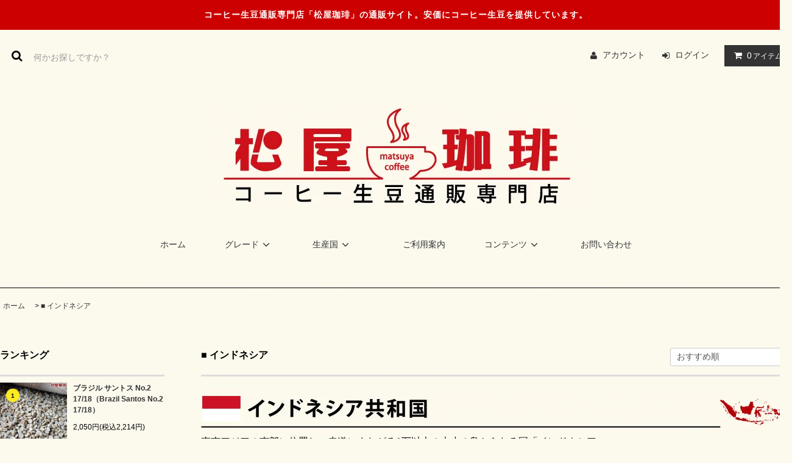

--- FILE ---
content_type: text/html; charset=EUC-JP
request_url: https://matsuyacoffee.shop-pro.jp/?mode=grp&gid=1423863
body_size: 18749
content:
<!DOCTYPE html PUBLIC "-//W3C//DTD XHTML 1.0 Transitional//EN" "http://www.w3.org/TR/xhtml1/DTD/xhtml1-transitional.dtd">
<html xmlns:og="http://ogp.me/ns#" xmlns:fb="http://www.facebook.com/2008/fbml" xmlns:mixi="http://mixi-platform.com/ns#" xmlns="http://www.w3.org/1999/xhtml" xml:lang="ja" lang="ja" dir="ltr">
<head>
<meta http-equiv="content-type" content="text/html; charset=euc-jp" />
<meta http-equiv="X-UA-Compatible" content="IE=edge,chrome=1" />
<title>松屋珈琲～コーヒー生豆通販専門店の通販サイト　～インドネシア~</title>
<meta name="Keywords" content="インドネシア,コーヒー,珈琲,生豆,通販,松屋珈琲,小分け,専門店,販売,コーヒー豆,珈琲豆" />
<meta name="Description" content="インドネシア。コーヒー生豆通販専門店「松屋珈琲」の通販サイト。安価にコーヒー生豆を提供しています。" />
<meta name="Author" content="Copyright &amp;amp;amp;amp;amp;amp;amp;amp;amp;amp;copy; 2014 松屋珈琲 All Rights Reserved." />
<meta name="Copyright" content="Copyright &amp;amp;amp;amp;amp;amp;amp;amp;amp;amp;copy; 2014 松屋珈琲 All Rights Reserved." />
<meta http-equiv="content-style-type" content="text/css" />
<meta http-equiv="content-script-type" content="text/javascript" />
<link rel="stylesheet" href="https://matsuyacoffee.shop-pro.jp/css/framework/colormekit.css" type="text/css" />
<link rel="stylesheet" href="https://matsuyacoffee.shop-pro.jp/css/framework/colormekit-responsive.css" type="text/css" />
<link rel="stylesheet" href="https://img20.shop-pro.jp/PA01301/178/css/8/index.css?cmsp_timestamp=20260119093303" type="text/css" />

<link rel="alternate" type="application/rss+xml" title="rss" href="https://matsuyacoffee.shop-pro.jp/?mode=rss" />
<link rel="alternate" media="handheld" type="text/html" href="https://matsuyacoffee.shop-pro.jp/?mode=grp&gid=1423863" />
<link rel="shortcut icon" href="https://img20.shop-pro.jp/PA01301/178/favicon.ico?cmsp_timestamp=20260121111847" />
<script type="text/javascript" src="//ajax.googleapis.com/ajax/libs/jquery/1.11.0/jquery.min.js" ></script>
<meta property="og:title" content="松屋珈琲～コーヒー生豆通販専門店の通販サイト　～インドネシア~" />
<meta property="og:description" content="インドネシア。コーヒー生豆通販専門店「松屋珈琲」の通販サイト。安価にコーヒー生豆を提供しています。" />
<meta property="og:url" content="https://matsuyacoffee.shop-pro.jp?mode=grp&gid=1423863" />
<meta property="og:site_name" content="松屋珈琲～コーヒー生豆通販専門店の通販サイト" />
<meta property="og:image" content=""/>
<script>
  var Colorme = {"page":"product_list","shop":{"account_id":"PA01301178","title":"\u677e\u5c4b\u73c8\u7432\uff5e\u30b3\u30fc\u30d2\u30fc\u751f\u8c46\u901a\u8ca9\u5c02\u9580\u5e97\u306e\u901a\u8ca9\u30b5\u30a4\u30c8"},"basket":{"total_price":0,"items":[]},"customer":{"id":null}};

  (function() {
    function insertScriptTags() {
      var scriptTagDetails = [{"src":"https:\/\/static.spearly.com\/colorme\/cms.js?key=-YjcR5DImgsnoRZrxXVpvI1hvNdpzptoFVcykcCwkFw","integrity":"sha256-17ILpQPpjJNZQUp23WC95VRvk1xsW2T8j7f\/b32lRhk="},{"src":"https:\/\/static.urumiru.ai\/urumiru-tracker.js?key=-YjcR5DImgsnoRZrxXVpvI1hvNdpzptoFVcykcCwkFw","integrity":"sha256-KlobSejI\/8a5EFcwo\/QsCKuEULLhR9c4X2ozptdWHsk="},{"src":"https:\/\/recent-orders.colorme.app\/widget.js","integrity":null}];
      var entry = document.getElementsByTagName('script')[0];

      scriptTagDetails.forEach(function(tagDetail) {
        var script = document.createElement('script');

        script.type = 'text/javascript';
        script.src = tagDetail.src;
        script.async = true;

        if( tagDetail.integrity ) {
          script.integrity = tagDetail.integrity;
          script.setAttribute('crossorigin', 'anonymous');
        }

        entry.parentNode.insertBefore(script, entry);
      })
    }

    window.addEventListener('load', insertScriptTags, false);
  })();
</script>
<script async src="https://zen.one/analytics.js"></script>
</head>
<body>
<meta name="colorme-acc-payload" content="?st=1&pt=10033&ut=1423863&at=PA01301178&v=20260122122648&re=&cn=c1313a52d5ccb382334e42d1701d6147" width="1" height="1" alt="" /><script>!function(){"use strict";Array.prototype.slice.call(document.getElementsByTagName("script")).filter((function(t){return t.src&&t.src.match(new RegExp("dist/acc-track.js$"))})).forEach((function(t){return document.body.removeChild(t)})),function t(c){var r=arguments.length>1&&void 0!==arguments[1]?arguments[1]:0;if(!(r>=c.length)){var e=document.createElement("script");e.onerror=function(){return t(c,r+1)},e.src="https://"+c[r]+"/dist/acc-track.js?rev=3",document.body.appendChild(e)}}(["acclog001.shop-pro.jp","acclog002.shop-pro.jp"])}();</script><link rel="stylesheet" href="https://img.shop-pro.jp/tmpl_js/81/font-awesome/css/font-awesome.min.css">
<script src="https://img.shop-pro.jp/tmpl_js/81/smoothscroll.js"></script>
<script src="https://img.shop-pro.jp/tmpl_js/81/jquery.ah-placeholder.js"></script>
<script src="https://img.shop-pro.jp/tmpl_js/81/utility.index.js"></script>

<div id="wrapper" class="wrapper">
  <div class="promo__seciton">
    <div class="promo container">



                <p class="promo__text">コーヒー生豆通販専門店「松屋珈琲」の通販サイト。安価にコーヒー生豆を提供しています。</p>
    


    </div>
  </div>
  <div id="header" class="header__section container">
    <div class="clearfix">
      <form action="https://matsuyacoffee.shop-pro.jp/" method="GET" class="header-search">
        <input type="hidden" name="mode" value="srh" />
        <i class="fa fa-search fa-lg fa-fw"></i>
        <input type="text" name="keyword" placeholder="何かお探しですか？" class="header-search__box" />
      </form>
      <ul class="header-tools fa-ul">
        <li class="header-tools__unit">
          <a href="https://matsuyacoffee.shop-pro.jp/?mode=myaccount"><i class="fa fa-user fa-li"></i>アカウント</a>
        </li>
                                          <li class="header-tools__unit">
              <a href="https://matsuyacoffee.shop-pro.jp/?mode=login&shop_back_url=https%3A%2F%2Fmatsuyacoffee.shop-pro.jp%2F"><i class="fa fa-sign-in fa-li"></i>ログイン</a>
            </li>
                          <li class="header-tools__unit header-tools__unit-cart">
          <a href="https://matsuyacoffee.shop-pro.jp/cart/proxy/basket?shop_id=PA01301178&shop_domain=matsuyacoffee.shop-pro.jp" class="btn btn-primary header-tools__btn">
            <i class="fa fa-shopping-cart fa-li"></i>
            <span class="header-tools__count">0</span>アイテム
          </a>
        </li>
      </ul>
    </div>
          <h1 class="header__logo-img">
        <a href="./"><img src="https://img20.shop-pro.jp/PA01301/178/PA01301178.jpg?cmsp_timestamp=20260121111847" alt="松屋珈琲～コーヒー生豆通販専門店の通販サイト" /></a>
      </h1>
        <ul class="header-gnavi">
      <li class="header-gnavi__unit">
        <a href="./" class="header-gnavi__link">ホーム</a>
      </li>
                        <li class="header-gnavi__unit">
            <a href="javascript:void(0)" class="header-gnavi__link">グレード<i class="fa fa-angle-down fa-lg fa-fw"></i></a>
            <ul class="mega-navi">
                      <li class="mega-navi__unit">
                <a href="https://matsuyacoffee.shop-pro.jp/?mode=cate&cbid=1839719&csid=0" class="mega-navi__link">
                 ▲ スタンダード
                </a>
              </li>
                                    <li class="mega-navi__unit">
                <a href="https://matsuyacoffee.shop-pro.jp/?mode=cate&cbid=1839736&csid=0" class="mega-navi__link">
                 ▲ プレミアム
                </a>
              </li>
                                    <li class="mega-navi__unit">
                <a href="https://matsuyacoffee.shop-pro.jp/?mode=cate&cbid=2715924&csid=0" class="mega-navi__link">
                 ▲ ハイプレミアム
                </a>
              </li>
                                    <li class="mega-navi__unit">
                <a href="https://matsuyacoffee.shop-pro.jp/?mode=cate&cbid=1981322&csid=0" class="mega-navi__link">
                 ▲ COE(カップオブエクセレンス）
                </a>
              </li>
                                    <li class="mega-navi__unit">
                <a href="https://matsuyacoffee.shop-pro.jp/?mode=cate&cbid=2416190&csid=0" class="mega-navi__link">
                ▲ カフェインレス
                </a>
              </li>
                                    <li class="mega-navi__unit">
                <a href="https://matsuyacoffee.shop-pro.jp/?mode=cate&cbid=2820113&csid=0" class="mega-navi__link">
                ▲ ブレンド（プレミックス）
                </a>
              </li>
                                    <li class="mega-navi__unit">
                <a href="https://matsuyacoffee.shop-pro.jp/?mode=cate&cbid=2458712&csid=0" class="mega-navi__link">
                ▲ 麻袋（定貫）販売
                </a>
              </li>
                                    <li class="mega-navi__unit">
                <a href="https://matsuyacoffee.shop-pro.jp/?mode=cate&cbid=1839739&csid=0" class="mega-navi__link">
                 ▲ 珈琲グッズ
                </a>
              </li>
                                    <li class="mega-navi__unit">
                <a href="https://matsuyacoffee.shop-pro.jp/?mode=cate&cbid=2296724&csid=0" class="mega-navi__link">
                ▲ 紅茶
                </a>
              </li>
                                    <li class="mega-navi__unit">
                <a href="https://matsuyacoffee.shop-pro.jp/?mode=cate&cbid=2763199&csid=0" class="mega-navi__link">
                ▲ コーヒー麻袋
                </a>
              </li>
                                    <li class="mega-navi__unit">
                <a href="https://matsuyacoffee.shop-pro.jp/?mode=cate&cbid=2553935&csid=0" class="mega-navi__link">
                ▲ 麻袋リメイク
                </a>
              </li>
                    </ul>
          </li>
                                      <li class="header-gnavi__unit">
            <a href="javascript:void(0)" class="header-gnavi__link">生産国<i class="fa fa-angle-down fa-lg fa-fw"></i></a>
            <ul class="mega-navi">
                      <li class="mega-navi__unit">
                <a href="https://matsuyacoffee.shop-pro.jp/?mode=grp&gid=1423923" class="mega-navi__link">
                  ■ コーヒー生豆全品
                </a>
              </li>
                                    <li class="mega-navi__unit">
                <a href="https://matsuyacoffee.shop-pro.jp/?mode=grp&gid=2447008" class="mega-navi__link">
                  ■ セット
                </a>
              </li>
                                    <li class="mega-navi__unit">
                <a href="https://matsuyacoffee.shop-pro.jp/?mode=grp&gid=1402890" class="mega-navi__link">
                  ■ ブラジル
                </a>
              </li>
                                    <li class="mega-navi__unit">
                <a href="https://matsuyacoffee.shop-pro.jp/?mode=grp&gid=1402891" class="mega-navi__link">
                  ■ コロンビア
                </a>
              </li>
                                    <li class="mega-navi__unit">
                <a href="https://matsuyacoffee.shop-pro.jp/?mode=grp&gid=1423860" class="mega-navi__link">
                  ■ グアテマラ
                </a>
              </li>
                                    <li class="mega-navi__unit">
                <a href="https://matsuyacoffee.shop-pro.jp/?mode=grp&gid=1423861" class="mega-navi__link">
                  ■ タンザニア
                </a>
              </li>
                                    <li class="mega-navi__unit">
                <a href="https://matsuyacoffee.shop-pro.jp/?mode=grp&gid=1423862" class="mega-navi__link">
                  ■ エチオピア
                </a>
              </li>
                                    <li class="mega-navi__unit">
                <a href="https://matsuyacoffee.shop-pro.jp/?mode=grp&gid=1423863" class="mega-navi__link">
                  ■ インドネシア
                </a>
              </li>
                                    <li class="mega-navi__unit">
                <a href="https://matsuyacoffee.shop-pro.jp/?mode=grp&gid=1423865" class="mega-navi__link">
                  ■ イエメン
                </a>
              </li>
                                    <li class="mega-navi__unit">
                <a href="https://matsuyacoffee.shop-pro.jp/?mode=grp&gid=1423866" class="mega-navi__link">
                  ■ ケニア
                </a>
              </li>
                                    <li class="mega-navi__unit">
                <a href="https://matsuyacoffee.shop-pro.jp/?mode=grp&gid=1454285" class="mega-navi__link">
                  ■ コスタリカ
                </a>
              </li>
                                    <li class="mega-navi__unit">
                <a href="https://matsuyacoffee.shop-pro.jp/?mode=grp&gid=1752411" class="mega-navi__link">
                  ■ ニカラグア
                </a>
              </li>
                                    <li class="mega-navi__unit">
                <a href="https://matsuyacoffee.shop-pro.jp/?mode=grp&gid=1423870" class="mega-navi__link">
                  ■ エルサルバドル
                </a>
              </li>
                                    <li class="mega-navi__unit">
                <a href="https://matsuyacoffee.shop-pro.jp/?mode=grp&gid=1423864" class="mega-navi__link">
                  ■ ペルー
                </a>
              </li>
                                    <li class="mega-navi__unit">
                <a href="https://matsuyacoffee.shop-pro.jp/?mode=grp&gid=1608433" class="mega-navi__link">
                  ■ パプアニューギニア
                </a>
              </li>
                                    <li class="mega-navi__unit">
                <a href="https://matsuyacoffee.shop-pro.jp/?mode=grp&gid=1423868" class="mega-navi__link">
                  ■ ホンジュラス
                </a>
              </li>
                                    <li class="mega-navi__unit">
                <a href="https://matsuyacoffee.shop-pro.jp/?mode=grp&gid=1423869" class="mega-navi__link">
                  ■ メキシコ
                </a>
              </li>
                                    <li class="mega-navi__unit">
                <a href="https://matsuyacoffee.shop-pro.jp/?mode=grp&gid=1915742" class="mega-navi__link">
                  ■ ルワンダ
                </a>
              </li>
                                    <li class="mega-navi__unit">
                <a href="https://matsuyacoffee.shop-pro.jp/?mode=grp&gid=1423871" class="mega-navi__link">
                  ■ ジャマイカ
                </a>
              </li>
                                    <li class="mega-navi__unit">
                <a href="https://matsuyacoffee.shop-pro.jp/?mode=grp&gid=3121609" class="mega-navi__link">
                  ■ エクアドル
                </a>
              </li>
                                    <li class="mega-navi__unit">
                <a href="https://matsuyacoffee.shop-pro.jp/?mode=grp&gid=1423919" class="mega-navi__link">
                  ■ ベトナム
                </a>
              </li>
                                    <li class="mega-navi__unit">
                <a href="https://matsuyacoffee.shop-pro.jp/?mode=grp&gid=2980663" class="mega-navi__link">
                  ■ ブレンド（プレミックス）
                </a>
              </li>
                                    <li class="mega-navi__unit">
                <a href="https://matsuyacoffee.shop-pro.jp/?mode=grp&gid=3111475" class="mega-navi__link">
                  ■ オリジナルスペック
                </a>
              </li>
                    </ul>
          </li>
              			
		　        <li class="header-gnavi__unit">
          <a href="https://matsuyacoffee.shop-pro.jp/?mode=sk" class="header-gnavi__link">ご利用案内</a>
        </li>
      
			
              <li class="header-gnavi__unit">
          <a href="javascript:void(0)" class="header-gnavi__link">コンテンツ<i class="fa fa-angle-down fa-lg fa-fw"></i></a>
                                      <ul class="mega-navi">
                              <li class="mega-navi__unit">
                    <a href="https://matsuyacoffee.shop-pro.jp/?mode=f1" class="mega-navi__link">
                      ◆ 店舗案内
                    </a>
                  </li>
                                                    <li class="mega-navi__unit">
                    <a href="https://matsuyacoffee.shop-pro.jp/?mode=f4" class="mega-navi__link">
                      ◆ 麻袋販売
                    </a>
                  </li>
                                                    <li class="mega-navi__unit">
                    <a href="https://matsuyacoffee.shop-pro.jp/?mode=f8" class="mega-navi__link">
                      ◆ コーヒー豆の基礎知識
                    </a>
                  </li>
                                                    <li class="mega-navi__unit">
                    <a href="https://matsuyacoffee.shop-pro.jp/?mode=f9" class="mega-navi__link">
                      ◆ 松屋珈琲STYLE
                    </a>
                  </li>
                                                    <li class="mega-navi__unit">
                    <a href="https://matsuyacoffee.shop-pro.jp/?mode=f11" class="mega-navi__link">
                      ◆ コーヒー生豆の選び方
                    </a>
                  </li>
                                                    <li class="mega-navi__unit">
                    <a href="https://matsuyacoffee.shop-pro.jp/?mode=f13" class="mega-navi__link">
                      ◆ 取り扱いメーカー
                    </a>
                  </li>
                            </ul>
                              </li>
                  <li class="header-gnavi__unit">
        <a href="https://matsuyacoffee.shop-pro.jp/customer/inquiries/new" class="header-gnavi__link">お問い合わせ</a>
      </li>
    </ul>
  </div>
    <div id="main" class="main__section main__section--product main__section--product_list container">
          <div class="section__block breadcrumb__section">
        <ul class="breadcrumb-list inline txt--md">
          <li class="breadcrumb-list__unit"><a href="./">ホーム</a></li>
                                    <li class="breadcrumb-list__unit">&nbsp;&gt;&nbsp;<a href="https://matsuyacoffee.shop-pro.jp/?mode=grp&gid=1423863">■ インドネシア</a></li>
                              </ul>
      </div>
            <div class="clearfix mar-b--60">
      <div id="sidebar" class="sidebar__section">
                              <div class="section__block menu__section">
              <h2 class="section__title-h2">ランキング</h2>
              <ul class="menu-list menu-list--more-prd">
                                  <li class="product-list__unit product-list__unit--sidebar clearfix">
                    <div class="pull-left width--110">
                      <span class="rank-box rank-box--sidebar">
                        <span class="rank-number rank-number--sidebar txt--sm rank-number-color--1">1</span>
                      </span>
                      <a href="?pid=102408718" class="product-list__link">
                                                  <img src="https://img20.shop-pro.jp/PA01301/178/product/102408718_th.jpg?cmsp_timestamp=20230117165826" alt="ブラジル サントス No.2 17/18（Brazil Santos No.2 17/18）" class="product-list__image product-list__image--sm" />
                                              </a>
                    </div>
                    <div class="pull-right width--160">
                      <a href="?pid=102408718" class="product-list__name product-list__name--sidebar product-list__text txt--md">
                        ブラジル サントス No.2 17/18（Brazil Santos No.2 17/18）
                      </a>
                      <p class="product-list__prices product-list__prices--sidebar txt--md">
                                                                            <span class="product-list__price product-list__text">
                            2,050円(税込2,214円)
                          </span>
                                                                        </p>
                    </div>
                  </li>
                                  <li class="product-list__unit product-list__unit--sidebar clearfix">
                    <div class="pull-left width--110">
                      <span class="rank-box rank-box--sidebar">
                        <span class="rank-number rank-number--sidebar txt--sm rank-number-color--2">2</span>
                      </span>
                      <a href="?pid=103815868" class="product-list__link">
                                                  <img src="https://img20.shop-pro.jp/PA01301/178/product/103815868_th.jpg?cmsp_timestamp=20241030144950" alt="コロンビア スプレモ（Colombia Supremo ）" class="product-list__image product-list__image--sm" />
                                              </a>
                    </div>
                    <div class="pull-right width--160">
                      <a href="?pid=103815868" class="product-list__name product-list__name--sidebar product-list__text txt--md">
                        コロンビア スプレモ（Colombia Supremo ）
                      </a>
                      <p class="product-list__prices product-list__prices--sidebar txt--md">
                                                                            <span class="product-list__price product-list__text">
                            2,160円(税込2,332円)
                          </span>
                                                                        </p>
                    </div>
                  </li>
                                  <li class="product-list__unit product-list__unit--sidebar clearfix">
                    <div class="pull-left width--110">
                      <span class="rank-box rank-box--sidebar">
                        <span class="rank-number rank-number--sidebar txt--sm rank-number-color--3">3</span>
                      </span>
                      <a href="?pid=179961385" class="product-list__link">
                                                  <img src="https://img20.shop-pro.jp/PA01301/178/product/179961385_th.jpg?cmsp_timestamp=20250702134333" alt="【1月特売】グアテマラ  ラス・ヌベス農園 SHB  レッドブルボン ウォッシュド（Guatemala Finca Las Nubes RedBourbon Washed）" class="product-list__image product-list__image--sm" />
                                              </a>
                    </div>
                    <div class="pull-right width--160">
                      <a href="?pid=179961385" class="product-list__name product-list__name--sidebar product-list__text txt--md">
                        【1月特売】グアテマラ  ラス・ヌベス農園 SHB  レッドブルボン ウォッシュド（Guatemala Finca Las Nubes RedBourbon Washed）
                      </a>
                      <p class="product-list__prices product-list__prices--sidebar txt--md">
                                                                            <span class="product-list__price product-list__text">
                            2,310円(税込2,494円)
                          </span>
                                                                        </p>
                    </div>
                  </li>
                                  <li class="product-list__unit product-list__unit--sidebar clearfix">
                    <div class="pull-left width--110">
                      <span class="rank-box rank-box--sidebar">
                        <span class="rank-number rank-number--sidebar txt--sm rank-number-color--4">4</span>
                      </span>
                      <a href="?pid=184235397" class="product-list__link">
                                                  <img src="https://img20.shop-pro.jp/PA01301/178/product/184235397_th.jpg?cmsp_timestamp=20250918121959" alt="プレミアム５種セット ver.20（１kg×５種）" class="product-list__image product-list__image--sm" />
                                              </a>
                    </div>
                    <div class="pull-right width--160">
                      <a href="?pid=184235397" class="product-list__name product-list__name--sidebar product-list__text txt--md">
                        プレミアム５種セット ver.20（１kg×５種）
                      </a>
                      <p class="product-list__prices product-list__prices--sidebar txt--md">
                                                                            <span class="product-list__price product-list__text">
                            11,750円(税込12,690円)
                          </span>
                                                                        </p>
                    </div>
                  </li>
                                  <li class="product-list__unit product-list__unit--sidebar clearfix">
                    <div class="pull-left width--110">
                      <span class="rank-box rank-box--sidebar">
                        <span class="rank-number rank-number--sidebar txt--sm rank-number-color--5">5</span>
                      </span>
                      <a href="?pid=103821648" class="product-list__link">
                                                  <img src="https://img20.shop-pro.jp/PA01301/178/product/103821648_th.jpg?cmsp_timestamp=20230117165521" alt="インドネシア マンデリンG1 （Indonesia Mandheling G1）" class="product-list__image product-list__image--sm" />
                                              </a>
                    </div>
                    <div class="pull-right width--160">
                      <a href="?pid=103821648" class="product-list__name product-list__name--sidebar product-list__text txt--md">
                        インドネシア マンデリンG1 （Indonesia Mandheling G1）
                      </a>
                      <p class="product-list__prices product-list__prices--sidebar txt--md">
                                                                            <span class="product-list__price product-list__text">
                            2,200円(税込2,376円)
                          </span>
                                                                        </p>
                    </div>
                  </li>
                                  <li class="product-list__unit product-list__unit--sidebar clearfix hide">
                    <div class="pull-left width--110">
                      <span class="rank-box rank-box--sidebar">
                        <span class="rank-number rank-number--sidebar txt--sm rank-number-color--6">6</span>
                      </span>
                      <a href="?pid=180971603" class="product-list__link">
                                                  <img src="https://img20.shop-pro.jp/PA01301/178/product/180971603_th.jpg?cmsp_timestamp=20240522112802" alt="ブラジル ショコラ  エスペランサ  ナチュラル/パルプドナチュラル（Brazil Chocola Esperanza N/PN）" class="product-list__image product-list__image--sm" />
                                              </a>
                    </div>
                    <div class="pull-right width--160">
                      <a href="?pid=180971603" class="product-list__name product-list__name--sidebar product-list__text txt--md">
                        ブラジル ショコラ  エスペランサ  ナチュラル/パルプドナチュラル（Brazil Chocola Esperanza N/PN）
                      </a>
                      <p class="product-list__prices product-list__prices--sidebar txt--md">
                                                                            <span class="product-list__price product-list__text">
                            2,380円(税込2,570円)
                          </span>
                                                                        </p>
                    </div>
                  </li>
                                  <li class="product-list__unit product-list__unit--sidebar clearfix hide">
                    <div class="pull-left width--110">
                      <span class="rank-box rank-box--sidebar">
                        <span class="rank-number rank-number--sidebar txt--sm rank-number-color--7">7</span>
                      </span>
                      <a href="?pid=103816564" class="product-list__link">
                                                  <img src="https://img20.shop-pro.jp/PA01301/178/product/103816564_th.jpg?cmsp_timestamp=20230117165552" alt="タンザニアAA（Tanzania AA）" class="product-list__image product-list__image--sm" />
                                              </a>
                    </div>
                    <div class="pull-right width--160">
                      <a href="?pid=103816564" class="product-list__name product-list__name--sidebar product-list__text txt--md">
                        タンザニアAA（Tanzania AA）
                      </a>
                      <p class="product-list__prices product-list__prices--sidebar txt--md">
                                                                            <span class="product-list__price product-list__text">
                            2,200円(税込2,376円)
                          </span>
                                                                        </p>
                    </div>
                  </li>
                                  <li class="product-list__unit product-list__unit--sidebar clearfix hide">
                    <div class="pull-left width--110">
                      <span class="rank-box rank-box--sidebar">
                        <span class="rank-number rank-number--sidebar txt--sm rank-number-color--8">8</span>
                      </span>
                      <a href="?pid=184198244" class="product-list__link">
                                                  <img src="https://img20.shop-pro.jp/PA01301/178/product/184198244_th.jpg?cmsp_timestamp=20241225164351" alt="エチオピア  カッファ  ジナブ農園  ゲイシャＧ３  Ｎ（Ethiopia Kaffa Zinabu Farm Geisha G3 Natural）" class="product-list__image product-list__image--sm" />
                                              </a>
                    </div>
                    <div class="pull-right width--160">
                      <a href="?pid=184198244" class="product-list__name product-list__name--sidebar product-list__text txt--md">
                        エチオピア  カッファ  ジナブ農園  ゲイシャＧ３  Ｎ（Ethiopia Kaffa Zinabu Farm Geisha G3 Natural）
                      </a>
                      <p class="product-list__prices product-list__prices--sidebar txt--md">
                                                                            <span class="product-list__price product-list__text">
                            2,520円(税込2,721円)
                          </span>
                                                                        </p>
                    </div>
                  </li>
                                  <li class="product-list__unit product-list__unit--sidebar clearfix hide">
                    <div class="pull-left width--110">
                      <span class="rank-box rank-box--sidebar">
                        <span class="rank-number rank-number--sidebar txt--sm rank-number-color--9">9</span>
                      </span>
                      <a href="?pid=174996673" class="product-list__link">
                                                  <img src="https://img20.shop-pro.jp/PA01301/178/product/174996673_th.jpg?cmsp_timestamp=20240513104826" alt="コロンビア  アレグリア  ウォッシュド（Colombia Sierra Nevada Alegria Washed）" class="product-list__image product-list__image--sm" />
                                              </a>
                    </div>
                    <div class="pull-right width--160">
                      <a href="?pid=174996673" class="product-list__name product-list__name--sidebar product-list__text txt--md">
                        コロンビア  アレグリア  ウォッシュド（Colombia Sierra Nevada Alegria Washed）
                      </a>
                      <p class="product-list__prices product-list__prices--sidebar txt--md">
                                                                            <span class="product-list__price product-list__text">
                            2,480円(税込2,678円)
                          </span>
                                                                        </p>
                    </div>
                  </li>
                                  <li class="product-list__unit product-list__unit--sidebar clearfix hide">
                    <div class="pull-left width--110">
                      <span class="rank-box rank-box--sidebar">
                        <span class="rank-number rank-number--sidebar txt--sm rank-number-color--10">10</span>
                      </span>
                      <a href="?pid=127161331" class="product-list__link">
                                                  <img src="https://img20.shop-pro.jp/PA01301/178/product/127161331_th.jpg?cmsp_timestamp=20180927184232" alt="エチオピア イルガチャフィ G1  コチャレ WASHED（Ethiopia Yirgacheffe G1 KOCHERE washed）" class="product-list__image product-list__image--sm" />
                                              </a>
                    </div>
                    <div class="pull-right width--160">
                      <a href="?pid=127161331" class="product-list__name product-list__name--sidebar product-list__text txt--md">
                        エチオピア イルガチャフィ G1  コチャレ WASHED（Ethiopia Yirgacheffe G1 KOCHERE washed）
                      </a>
                      <p class="product-list__prices product-list__prices--sidebar txt--md">
                                                                            <span class="product-list__price product-list__text">
                            2,640円(税込2,851円)
                          </span>
                                                                        </p>
                    </div>
                  </li>
                              </ul>
                              <div class="more-prd txt--r">
                  <span>もっと見る</span>
                </div>
              	<span style="color:#FF0000">※直近１ヶ月間のランキング</span>
            </div>
                  
            <div class="section__block menu__section">
												
<h2 class="section__title-h2 red">★今月限定の特別価格品</h2> 
								<div class="spt10"><a href="https://matsuyacoffee.shop-pro.jp/?pid=179961385"><img src="https://img20.shop-pro.jp/PA01301/178/etc_base64/cmFzbnViZXM.jpg?cmsp_timestamp=20260101000833" alt="【1月特売】グアテマラ ラス・ヌベス農園 SHB レッドブルボン ウォッシュド（Guatemala Finca Las Nubes RedBourbon Washed）"><strong>【1月特売】グアテマラ ラス・ヌベス農園 SHB レッドブルボン ウォッシュド（Guatemala Finca Las Nubes RedBourbon Washed）</strong></a></div>	
							<div class="spt30"></div>
							<h2 class="section__title-h2 red">★麻袋/正袋販売について</h2> 
							<div class="spt10"><a href="https://matsuyacoffee.shop-pro.jp/?tid=8&mode=f4"><img src="https://img20.shop-pro.jp/PA01301/178/etc/icon_Wholesale01.jpg?cmsp_timestamp=20190315215150" alt="麻袋・正袋での購入を検討されている方はこちらからお探しください。"></a><br /><span style="color:#FF0000">※連休前は配達がイレギュラーになります。</span></div>
	                            <div class="spt50"></div>
							<h2 class="section__title-h2 red">★FAXからのご注文</h2> 
               <div class="spt20"><a href="https://file002.shop-pro.jp/PA01301/178/matsuyacoffee/namamameorder.pdf" target="_blank"><img src="https://img20.shop-pro.jp/PA01301/178/etc/faxorder.jpg?cmsp_timestamp=20181023180651" alt=""></a></div>
                <p class="spt20">「FAX 注文用紙」ボタンをクリックしてFAX専用申込用紙をプリントアウト下記番号に送付してください。</p>
		<img src="https://img20.shop-pro.jp/PA01301/178/etc/faxnumber.gif?cmsp_timestamp=20160818122918" alt="FAX番号027-364-0642">
							<div class="spt30"></div>
	
					
	      <h2 class="section__title-h2">出荷センターの営業日について</h2> 							
							<div class="spt20" align="center">
					  <div class="side_section side_section_cal">
    <div class="side_cal">
      <table class="tbl_calendar">
    <caption>2026年1月</caption>
    <tr>
        <th class="sun">日</th>
        <th>月</th>
        <th>火</th>
        <th>水</th>
        <th>木</th>
        <th>金</th>
        <th class="sat">土</th>
    </tr>
    <tr>
<td></td>
<td></td>
<td></td>
<td></td>
<td class="thu holiday" style="background-color: #e67c7c; color: #424142;">1</td>
<td class="fri" style="background-color: #e67c7c; color: #424142;">2</td>
<td class="sat" style="background-color: #e67c7c; color: #424142;">3</td>
</tr>
<tr>
<td class="sun" style="background-color: #e67c7c; color: #424142;">4</td>
<td class="mon">5</td>
<td class="tue">6</td>
<td class="wed">7</td>
<td class="thu">8</td>
<td class="fri">9</td>
<td class="sat" style="background-color: #e67c7c; color: #424142;">10</td>
</tr>
<tr>
<td class="sun" style="background-color: #e67c7c; color: #424142;">11</td>
<td class="mon holiday">12</td>
<td class="tue">13</td>
<td class="wed">14</td>
<td class="thu">15</td>
<td class="fri">16</td>
<td class="sat" style="background-color: #e67c7c; color: #424142;">17</td>
</tr>
<tr>
<td class="sun" style="background-color: #e67c7c; color: #424142;">18</td>
<td class="mon">19</td>
<td class="tue">20</td>
<td class="wed">21</td>
<td class="thu">22</td>
<td class="fri">23</td>
<td class="sat" style="background-color: #e67c7c; color: #424142;">24</td>
</tr>
<tr>
<td class="sun" style="background-color: #e67c7c; color: #424142;">25</td>
<td class="mon">26</td>
<td class="tue">27</td>
<td class="wed">28</td>
<td class="thu">29</td>
<td class="fri">30</td>
<td class="sat" style="background-color: #e67c7c; color: #424142;">31</td>
</tr>
</table><table class="tbl_calendar">
    <caption>2026年2月</caption>
    <tr>
        <th class="sun">日</th>
        <th>月</th>
        <th>火</th>
        <th>水</th>
        <th>木</th>
        <th>金</th>
        <th class="sat">土</th>
    </tr>
    <tr>
<td class="sun" style="background-color: #e67c7c; color: #424142;">1</td>
<td class="mon">2</td>
<td class="tue">3</td>
<td class="wed">4</td>
<td class="thu">5</td>
<td class="fri">6</td>
<td class="sat" style="background-color: #e67c7c; color: #424142;">7</td>
</tr>
<tr>
<td class="sun" style="background-color: #e67c7c; color: #424142;">8</td>
<td class="mon">9</td>
<td class="tue">10</td>
<td class="wed holiday">11</td>
<td class="thu">12</td>
<td class="fri">13</td>
<td class="sat" style="background-color: #e67c7c; color: #424142;">14</td>
</tr>
<tr>
<td class="sun" style="background-color: #e67c7c; color: #424142;">15</td>
<td class="mon">16</td>
<td class="tue">17</td>
<td class="wed">18</td>
<td class="thu">19</td>
<td class="fri">20</td>
<td class="sat" style="background-color: #e67c7c; color: #424142;">21</td>
</tr>
<tr>
<td class="sun" style="background-color: #e67c7c; color: #424142;">22</td>
<td class="mon holiday">23</td>
<td class="tue">24</td>
<td class="wed">25</td>
<td class="thu">26</td>
<td class="fri">27</td>
<td class="sat" style="background-color: #e67c7c; color: #424142;">28</td>
</tr>
</table>
    </div>
          <div class="side_cal_memo">
				※<span style="color:#e67c7c">■</span>が休業日になります。<br />
※中居店の営業は異なります。詳しくは店舗までご連絡お願いいたします。<br />
※お急ぎの方はお電話ください。<br />
※「貨物」での配送は、運送会社の営業に順ずるため上記とは異なることがあります。
      </div>
      </div>
	
							<div class="spt50"></div>
							<h2 class="section__title-h2 red">★　焙煎機のご紹介　★</h2>
								<div class="spt20"><a href="https://lp.weroast.co.jp/lp?u=ala-002" target="_blank"><img src="https://img20.shop-pro.jp/PA01301/178/etc_base64/d2Vyb2FzdF81NDBfNTQw.jpg?cmsp_timestamp=20240417163020" alt="weroast HOME ROSTER">weroast HOME ROSTER</a></div>
								
        
<div class="spt50">
<img src="https://img20.shop-pro.jp/PA01301/178/etc/pickupitem.jpg?cmsp_timestamp=20170301114948" alt="イチオシ">
</div>
<div class="spt20">
	  <ul class="product">
          <li>
        <a href="?pid=187557645">
                      <img src="https://img20.shop-pro.jp/PA01301/178/product/187557645_th.jpg?cmsp_timestamp=20250711141003" />
          <br />
          【一点もの】麻のサコッシュ(ショルダーバッグ) [beetle202507]
        </a>
			    <span class="price">
            5,250円(税込5,775円)
                      </span><br />
        <span class="exp">実際にコーヒー豆が入っていた麻袋をリメイクして作られたサコッシュ(ショルダーバッグ) 。</span>                
				      </li>
      </ul>
	</div>

								</div>
							        
<br />
										<div class="spt30"></div>
							<h2 class="section__title-h2 red">★松屋珈琲STYLE（3ヵ月更新）</h2> 
							<div class="spt10"><a href="https://matsuyacoffee.shop-pro.jp/?mode=f9"><img alt="" src="https://img20.shop-pro.jp/PA01301/178/etc_base64/MjAyNTEyMDE.jpg?cmsp_timestamp=20251202124612" width="270" /></a></div>
               <div class="spt50"></div>
<h2 class="section__title-h2">★領収書、請求書の発行</h2> 
<div class="spt20"><a href="https://receipt-invoice.jp/u/matsuyacoffee/login/" target="_blank"><img src="https://img20.shop-pro.jp/PA01301/178/etc_base64/SU5WT0lDRQ.jpg?cmsp_timestamp=20240220141223" alt="インボイス　書類ダウンロード"></a></div>		
               <div class="spt30"></div>
							<br />								
        
                              <div class="section__block menu__section">
              <h2 class="section__title-h2">生産国から探す</h2>
              <ul class="menu-list">
                          <li class="menu-list__unit">
                  <a href="https://matsuyacoffee.shop-pro.jp/?mode=grp&gid=1423923" class="menu-list__link">
                    <span class="menu-list__text">■ コーヒー生豆全品</span>
                    <span class="menu-list__icon">
                      <i class="fa fa-angle-right"></i>
                    </span>
                  </a>
                </li>
                                            <li class="menu-list__unit">
                  <a href="https://matsuyacoffee.shop-pro.jp/?mode=grp&gid=2447008" class="menu-list__link">
                    <span class="menu-list__text">■ セット</span>
                    <span class="menu-list__icon">
                      <i class="fa fa-angle-right"></i>
                    </span>
                  </a>
                </li>
                                            <li class="menu-list__unit">
                  <a href="https://matsuyacoffee.shop-pro.jp/?mode=grp&gid=1402890" class="menu-list__link">
                    <span class="menu-list__text">■ ブラジル</span>
                    <span class="menu-list__icon">
                      <i class="fa fa-angle-right"></i>
                    </span>
                  </a>
                </li>
                                            <li class="menu-list__unit">
                  <a href="https://matsuyacoffee.shop-pro.jp/?mode=grp&gid=1402891" class="menu-list__link">
                    <span class="menu-list__text">■ コロンビア</span>
                    <span class="menu-list__icon">
                      <i class="fa fa-angle-right"></i>
                    </span>
                  </a>
                </li>
                                            <li class="menu-list__unit">
                  <a href="https://matsuyacoffee.shop-pro.jp/?mode=grp&gid=1423860" class="menu-list__link">
                    <span class="menu-list__text">■ グアテマラ</span>
                    <span class="menu-list__icon">
                      <i class="fa fa-angle-right"></i>
                    </span>
                  </a>
                </li>
                                            <li class="menu-list__unit">
                  <a href="https://matsuyacoffee.shop-pro.jp/?mode=grp&gid=1423861" class="menu-list__link">
                    <span class="menu-list__text">■ タンザニア</span>
                    <span class="menu-list__icon">
                      <i class="fa fa-angle-right"></i>
                    </span>
                  </a>
                </li>
                                            <li class="menu-list__unit">
                  <a href="https://matsuyacoffee.shop-pro.jp/?mode=grp&gid=1423862" class="menu-list__link">
                    <span class="menu-list__text">■ エチオピア</span>
                    <span class="menu-list__icon">
                      <i class="fa fa-angle-right"></i>
                    </span>
                  </a>
                </li>
                                            <li class="menu-list__unit">
                  <a href="https://matsuyacoffee.shop-pro.jp/?mode=grp&gid=1423863" class="menu-list__link">
                    <span class="menu-list__text">■ インドネシア</span>
                    <span class="menu-list__icon">
                      <i class="fa fa-angle-right"></i>
                    </span>
                  </a>
                </li>
                                            <li class="menu-list__unit">
                  <a href="https://matsuyacoffee.shop-pro.jp/?mode=grp&gid=1423865" class="menu-list__link">
                    <span class="menu-list__text">■ イエメン</span>
                    <span class="menu-list__icon">
                      <i class="fa fa-angle-right"></i>
                    </span>
                  </a>
                </li>
                                            <li class="menu-list__unit">
                  <a href="https://matsuyacoffee.shop-pro.jp/?mode=grp&gid=1423866" class="menu-list__link">
                    <span class="menu-list__text">■ ケニア</span>
                    <span class="menu-list__icon">
                      <i class="fa fa-angle-right"></i>
                    </span>
                  </a>
                </li>
                                            <li class="menu-list__unit">
                  <a href="https://matsuyacoffee.shop-pro.jp/?mode=grp&gid=1454285" class="menu-list__link">
                    <span class="menu-list__text">■ コスタリカ</span>
                    <span class="menu-list__icon">
                      <i class="fa fa-angle-right"></i>
                    </span>
                  </a>
                </li>
                                            <li class="menu-list__unit">
                  <a href="https://matsuyacoffee.shop-pro.jp/?mode=grp&gid=1752411" class="menu-list__link">
                    <span class="menu-list__text">■ ニカラグア</span>
                    <span class="menu-list__icon">
                      <i class="fa fa-angle-right"></i>
                    </span>
                  </a>
                </li>
                                            <li class="menu-list__unit">
                  <a href="https://matsuyacoffee.shop-pro.jp/?mode=grp&gid=1423870" class="menu-list__link">
                    <span class="menu-list__text">■ エルサルバドル</span>
                    <span class="menu-list__icon">
                      <i class="fa fa-angle-right"></i>
                    </span>
                  </a>
                </li>
                                            <li class="menu-list__unit">
                  <a href="https://matsuyacoffee.shop-pro.jp/?mode=grp&gid=1423864" class="menu-list__link">
                    <span class="menu-list__text">■ ペルー</span>
                    <span class="menu-list__icon">
                      <i class="fa fa-angle-right"></i>
                    </span>
                  </a>
                </li>
                                            <li class="menu-list__unit">
                  <a href="https://matsuyacoffee.shop-pro.jp/?mode=grp&gid=1608433" class="menu-list__link">
                    <span class="menu-list__text">■ パプアニューギニア</span>
                    <span class="menu-list__icon">
                      <i class="fa fa-angle-right"></i>
                    </span>
                  </a>
                </li>
                                            <li class="menu-list__unit">
                  <a href="https://matsuyacoffee.shop-pro.jp/?mode=grp&gid=1423868" class="menu-list__link">
                    <span class="menu-list__text">■ ホンジュラス</span>
                    <span class="menu-list__icon">
                      <i class="fa fa-angle-right"></i>
                    </span>
                  </a>
                </li>
                                            <li class="menu-list__unit">
                  <a href="https://matsuyacoffee.shop-pro.jp/?mode=grp&gid=1423869" class="menu-list__link">
                    <span class="menu-list__text">■ メキシコ</span>
                    <span class="menu-list__icon">
                      <i class="fa fa-angle-right"></i>
                    </span>
                  </a>
                </li>
                                            <li class="menu-list__unit">
                  <a href="https://matsuyacoffee.shop-pro.jp/?mode=grp&gid=1915742" class="menu-list__link">
                    <span class="menu-list__text">■ ルワンダ</span>
                    <span class="menu-list__icon">
                      <i class="fa fa-angle-right"></i>
                    </span>
                  </a>
                </li>
                                            <li class="menu-list__unit">
                  <a href="https://matsuyacoffee.shop-pro.jp/?mode=grp&gid=1423871" class="menu-list__link">
                    <span class="menu-list__text">■ ジャマイカ</span>
                    <span class="menu-list__icon">
                      <i class="fa fa-angle-right"></i>
                    </span>
                  </a>
                </li>
                                            <li class="menu-list__unit">
                  <a href="https://matsuyacoffee.shop-pro.jp/?mode=grp&gid=3121609" class="menu-list__link">
                    <span class="menu-list__text">■ エクアドル</span>
                    <span class="menu-list__icon">
                      <i class="fa fa-angle-right"></i>
                    </span>
                  </a>
                </li>
                                            <li class="menu-list__unit">
                  <a href="https://matsuyacoffee.shop-pro.jp/?mode=grp&gid=1423919" class="menu-list__link">
                    <span class="menu-list__text">■ ベトナム</span>
                    <span class="menu-list__icon">
                      <i class="fa fa-angle-right"></i>
                    </span>
                  </a>
                </li>
                                            <li class="menu-list__unit">
                  <a href="https://matsuyacoffee.shop-pro.jp/?mode=grp&gid=2980663" class="menu-list__link">
                    <span class="menu-list__text">■ ブレンド（プレミックス）</span>
                    <span class="menu-list__icon">
                      <i class="fa fa-angle-right"></i>
                    </span>
                  </a>
                </li>
                                            <li class="menu-list__unit">
                  <a href="https://matsuyacoffee.shop-pro.jp/?mode=grp&gid=3111475" class="menu-list__link">
                    <span class="menu-list__text">■ オリジナルスペック</span>
                    <span class="menu-list__icon">
                      <i class="fa fa-angle-right"></i>
                    </span>
                  </a>
                </li>
                        </ul>
            </div>
                          
							
				
                  							<div class="spt50"></div>							
              <h2 class="section__title-h2">グレードから探す</h2>
              <ul class="menu-list category-list">
                          <li class="menu-list__unit category-list__unit">
									<a href="https://matsuyacoffee.shop-pro.jp/?mode=cate&cbid=1839719&csid=0" class="menu-list__link">
                     ▲ スタンダード
                    <span class="menu-list__icon">
                      <i class="fa fa-angle-right"></i>
                    </span>
                  </a>
                </li>
                                            <li class="menu-list__unit category-list__unit">
									<a href="https://matsuyacoffee.shop-pro.jp/?mode=cate&cbid=1839736&csid=0" class="menu-list__link">
                     ▲ プレミアム
                    <span class="menu-list__icon">
                      <i class="fa fa-angle-right"></i>
                    </span>
                  </a>
                </li>
                                            <li class="menu-list__unit category-list__unit">
									<a href="https://matsuyacoffee.shop-pro.jp/?mode=cate&cbid=2715924&csid=0" class="menu-list__link">
                     ▲ ハイプレミアム
                    <span class="menu-list__icon">
                      <i class="fa fa-angle-right"></i>
                    </span>
                  </a>
                </li>
                                            <li class="menu-list__unit category-list__unit">
									<a href="https://matsuyacoffee.shop-pro.jp/?mode=cate&cbid=1981322&csid=0" class="menu-list__link">
                     ▲ COE(カップオブエクセレンス）
                    <span class="menu-list__icon">
                      <i class="fa fa-angle-right"></i>
                    </span>
                  </a>
                </li>
                                            <li class="menu-list__unit category-list__unit">
									<a href="https://matsuyacoffee.shop-pro.jp/?mode=cate&cbid=2416190&csid=0" class="menu-list__link">
                    ▲ カフェインレス
                    <span class="menu-list__icon">
                      <i class="fa fa-angle-right"></i>
                    </span>
                  </a>
                </li>
                                            <li class="menu-list__unit category-list__unit">
									<a href="https://matsuyacoffee.shop-pro.jp/?mode=cate&cbid=2820113&csid=0" class="menu-list__link">
                    ▲ ブレンド（プレミックス）
                    <span class="menu-list__icon">
                      <i class="fa fa-angle-right"></i>
                    </span>
                  </a>
                </li>
                                            <li class="menu-list__unit category-list__unit">
									<a href="https://matsuyacoffee.shop-pro.jp/?mode=cate&cbid=2458712&csid=0" class="menu-list__link">
                    ▲ 麻袋（定貫）販売
                    <span class="menu-list__icon">
                      <i class="fa fa-angle-right"></i>
                    </span>
                  </a>
                </li>
                                            <li class="menu-list__unit category-list__unit">
									<a href="https://matsuyacoffee.shop-pro.jp/?mode=cate&cbid=1839739&csid=0" class="menu-list__link">
                     ▲ 珈琲グッズ
                    <span class="menu-list__icon">
                      <i class="fa fa-angle-right"></i>
                    </span>
                  </a>
                </li>
                                            <li class="menu-list__unit category-list__unit">
									<a href="https://matsuyacoffee.shop-pro.jp/?mode=cate&cbid=2296724&csid=0" class="menu-list__link">
                    ▲ 紅茶
                    <span class="menu-list__icon">
                      <i class="fa fa-angle-right"></i>
                    </span>
                  </a>
                </li>
                                            <li class="menu-list__unit category-list__unit">
									<a href="https://matsuyacoffee.shop-pro.jp/?mode=cate&cbid=2763199&csid=0" class="menu-list__link">
                    ▲ コーヒー麻袋
                    <span class="menu-list__icon">
                      <i class="fa fa-angle-right"></i>
                    </span>
                  </a>
                </li>
                                            <li class="menu-list__unit category-list__unit">
									<a href="https://matsuyacoffee.shop-pro.jp/?mode=cate&cbid=2553935&csid=0" class="menu-list__link">
                    ▲ 麻袋リメイク
                    <span class="menu-list__icon">
                      <i class="fa fa-angle-right"></i>
                    </span>
                  </a>
                </li>
                        </ul>
            </div>
                          				

                  
                                    <div class="section__block menu__section">
                <h2 class="section__title-h2">コンテンツ</h2>
                <ul class="menu-list">
                              <li class="menu-list__unit">
                    <a href="https://matsuyacoffee.shop-pro.jp/?mode=f1" class="menu-list__link">
                      <span class="menu-list__text">◆ 店舗案内</span>
                      <span class="menu-list__icon">
                        <i class="fa fa-angle-right"></i>
                      </span>
                    </a>
                  </li>
                                                    <li class="menu-list__unit">
                    <a href="https://matsuyacoffee.shop-pro.jp/?mode=f4" class="menu-list__link">
                      <span class="menu-list__text">◆ 麻袋販売</span>
                      <span class="menu-list__icon">
                        <i class="fa fa-angle-right"></i>
                      </span>
                    </a>
                  </li>
                                                    <li class="menu-list__unit">
                    <a href="https://matsuyacoffee.shop-pro.jp/?mode=f8" class="menu-list__link">
                      <span class="menu-list__text">◆ コーヒー豆の基礎知識</span>
                      <span class="menu-list__icon">
                        <i class="fa fa-angle-right"></i>
                      </span>
                    </a>
                  </li>
                                                    <li class="menu-list__unit">
                    <a href="https://matsuyacoffee.shop-pro.jp/?mode=f9" class="menu-list__link">
                      <span class="menu-list__text">◆ 松屋珈琲STYLE</span>
                      <span class="menu-list__icon">
                        <i class="fa fa-angle-right"></i>
                      </span>
                    </a>
                  </li>
                                                    <li class="menu-list__unit">
                    <a href="https://matsuyacoffee.shop-pro.jp/?mode=f11" class="menu-list__link">
                      <span class="menu-list__text">◆ コーヒー生豆の選び方</span>
                      <span class="menu-list__icon">
                        <i class="fa fa-angle-right"></i>
                      </span>
                    </a>
                  </li>
                                                    <li class="menu-list__unit">
                    <a href="https://matsuyacoffee.shop-pro.jp/?mode=f13" class="menu-list__link">
                      <span class="menu-list__text">◆ 取り扱いメーカー</span>
                      <span class="menu-list__icon">
                        <i class="fa fa-angle-right"></i>
                      </span>
                    </a>
                  </li>
                            </ul>
              </div>
                                
        
	<div align="center" class="text14_b spt30">《 荷物の配達状況の確認 》</div> 
				<div class="spt10"><a href="https://trackings.post.japanpost.jp/services/srv/search/input" target="_blank"><img src="https://img20.shop-pro.jp/PA01301/178/etc/yuupack02.jpg?cmsp_timestamp=20160817101503" alt="ゆうパック追跡サービス"></a></div>
				<div class="spt40"></div>
        



				
                      </div>
      <div id="contents" class="contents__section">
        <div class="section__block product-list__section">
  <h2 class="section__title-h2 mar-b--20">
          ■ インドネシア
      </h2>

	
              <div class="product-list__freespace-top"><img src="https://img20.shop-pro.jp/PA01301/178/etc/category_indonesia.jpg?cmsp_timestamp=20190628125738" alt="インドネシア">
<p><span style="font-size:medium;">東南アジアの南部に位置し、赤道にまたがる1万以上の大小の島からなる国「インドネシア」。<br>
無数の火山が存在し、肥沃な土壌が広がります。火山によってもたらされた豊かで、一年中一定の湿度を保てる土壌はコーヒーの栽培に適しています。そして、標高1000m以上の高地では昼と夜の寒暖の差が大きく品質の良いコーヒーが育つため、栽培も盛んです。<br>
インドネシアで生産されるコーヒーの品種の90%はロブスタ種(カネフォーラ種)で、残りがアラビカ種となります。スマトラ島在来系のアラビカ種が「マンデリン」であり、高品質で世界での高評価であります。<br>
スマトラ島とスラウェシ島では独自の生豆の状態で乾燥させる「スマトラ式」で精製が行われており、見た目も風味も独特なものを醸しだしています。</span></p></div>
        <div class="sort__section">
      <select class="sort--sub-layer" data-select="sub-layer">
        <option value="" selected>おすすめ順</option>
        <option value="?mode=grp&gid=1423863&sort=p" >価格順</option>
        <option value="?mode=grp&gid=1423863&sort=n" >新着順</option>
      </select>
    </div>
    
    <ul class="product-list productlist-list">
              <li class="product-list__unit product-list__unit-lg">
          <a href="?pid=172312110" class="product-list__link">
                          <img src="https://img20.shop-pro.jp/PA01301/178/product/172312110_th.jpg?cmsp_timestamp=20230201164933" alt="インドネシア マンデリンG1 ハラパン S18 ( Indonesia Mandheling G1 S18 Harapan）" class="product-list__image" />
                      </a>
          <a href="?pid=172312110" class="product-list__name product-list__text txt--lg">
            インドネシア マンデリンG1 ハラパン S18 ( Indonesia Mandheling G1 S18 Harapan）
          </a>
                      <p class="product-list__expl product-list__text txt--md">
              インドネシアの現地視察にてクオリティの高さを目の当たりにした、 人の手で丁寧に選別してできあがった一品をご用意しました！
            </p>
                    <p class="product-list__prices">
                                        <span class="product-list__price product-list__text">
                2,360円(税込2,548円)
              </span>
                                    </p>
        </li>
              <li class="product-list__unit product-list__unit-lg">
          <a href="?pid=124230597" class="product-list__link">
                          <img src="https://img20.shop-pro.jp/PA01301/178/product/124230597_th.jpg?cmsp_timestamp=20171026181828" alt="インドネシア マンデリン シナール（Indonesia Mandheling Sinar)" class="product-list__image" />
                      </a>
          <a href="?pid=124230597" class="product-list__name product-list__text txt--lg">
            インドネシア マンデリン シナール（Indonesia Mandheling Sinar)
          </a>
                      <p class="product-list__expl product-list__text txt--md">
              品質を追求して辿り着いた、マンデリンの理想形と言える逸品。
            </p>
                    <p class="product-list__prices">
                                        <span class="product-list__price product-list__text">
                2,700円(税込2,916円)
              </span>
                                    </p>
        </li>
              <li class="product-list__unit product-list__unit-lg">
          <a href="?pid=103821648" class="product-list__link">
                          <img src="https://img20.shop-pro.jp/PA01301/178/product/103821648_th.jpg?cmsp_timestamp=20230117165521" alt="インドネシア マンデリンG1 （Indonesia Mandheling G1）" class="product-list__image" />
                      </a>
          <a href="?pid=103821648" class="product-list__name product-list__text txt--lg">
            インドネシア マンデリンG1 （Indonesia Mandheling G1）
          </a>
                      <p class="product-list__expl product-list__text txt--md">
              インドネシアのスマトラ島で、独自の精選方法で生まれるマンデリン。深みのある時わいと濃厚なコクが特徴。
            </p>
                    <p class="product-list__prices">
                                        <span class="product-list__price product-list__text">
                2,200円(税込2,376円)
              </span>
                                    </p>
        </li>
              <li class="product-list__unit product-list__unit-lg">
          <a href="?pid=103938963" class="product-list__link">
                          <img src="https://img20.shop-pro.jp/PA01301/178/product/103938963_th.jpg?cmsp_timestamp=20160727180316" alt="【超希少】 インドネシア コピルアック （Indonesia Kopi Luwak）（100g～）" class="product-list__image" />
                      </a>
          <a href="?pid=103938963" class="product-list__name product-list__text txt--lg">
            【超希少】 インドネシア コピルアック （Indonesia Kopi Luwak）（100g～）
          </a>
                      <p class="product-list__expl product-list__text txt--md">
              幻のコーヒーとして知られる “コピ・ルアック”を極少量ではありますが入荷しました。
            </p>
                    <p class="product-list__prices">
                          <span class="product-list__price-soldout product-list__text">
                SOLD OUT
              </span>
                      </p>
        </li>
              <li class="product-list__unit product-list__unit-lg">
          <a href="?pid=103938274" class="product-list__link">
                          <img src="https://img20.shop-pro.jp/PA01301/178/product/103938274_th.jpg?cmsp_timestamp=20210420154813" alt="[完売御礼] インドネシア セレベス アラビカ G1（Indonesia Celebes Arabica G1 ）" class="product-list__image" />
                      </a>
          <a href="?pid=103938274" class="product-list__name product-list__text txt--lg">
            [完売御礼] インドネシア セレベス アラビカ G1（Indonesia Celebes Arabica G1 ）
          </a>
                      <p class="product-list__expl product-list__text txt--md">
              標高１２００メートルを超えるトラジャ地方で収穫されるCerebes Arabica G1は独特の価値ある旨みです。
            </p>
                    <p class="product-list__prices">
                          <span class="product-list__price-soldout product-list__text">
                SOLD OUT
              </span>
                      </p>
        </li>
              <li class="product-list__unit product-list__unit-lg">
          <a href="?pid=166337304" class="product-list__link">
                          <img src="https://img20.shop-pro.jp/PA01301/178/product/166337304_th.jpg?cmsp_timestamp=20220127181347" alt="[完売御礼] インドネシア マンデリン アチェ・トレンジリング（ Indonesia Mandheling Aceh TRENGGILING  ）" class="product-list__image" />
                      </a>
          <a href="?pid=166337304" class="product-list__name product-list__text txt--lg">
            [完売御礼] インドネシア マンデリン アチェ・トレンジリング（ Indonesia Mandheling Aceh TRENGGILING  ）
          </a>
                      <p class="product-list__expl product-list__text txt--md">
              マンデリンの価値を再発見することを目的として作られました
            </p>
                    <p class="product-list__prices">
                          <span class="product-list__price-soldout product-list__text">
                SOLD OUT
              </span>
                      </p>
        </li>
          </ul>
    
    
    <div class="pagenation">
      <div class="pagenation-prev">
                  <span class="disabled">&lt; 前のページ</span>
              </div>
      <div class="pagenation-next">
                  <span class="disabled">次のページ &gt;</span>
              </div>
      <div class="pagenation-pos">
        全<span class="pagenation-pos__number">6</span>件&nbsp;[&nbsp;1-6&nbsp;]
      </div>
    </div>
    
        </div>
	
				<div align="center"><img src="https://img20.shop-pro.jp/PA01301/178/etc/%A5%DD%A5%EA%A5%B7%A1%BC.jpg?cmsp_timestamp=20220331170654" alt=""></div>
<br /><br />

  <div class="section__block recommend__section">
    <h2 class="section__title-h2">おすすめ商品</h2>
    <ul class="product-list recommend-list">
              <li class="product-list__unit product-list__unit-md">
          <a href="?pid=179961385" class="product-list__link">
                          <img src="https://img20.shop-pro.jp/PA01301/178/product/179961385_th.jpg?cmsp_timestamp=20250702134333" alt="【1月特売】グアテマラ  ラス・ヌベス農園 SHB  レッドブルボン ウォッシュド（Guatemala Finca Las Nubes RedBourbon Washed）" class="product-list__image" />
                      </a>
          <a href="?pid=179961385" class="product-list__name product-list__text txt--md">
            【1月特売】グアテマラ  ラス・ヌベス農園 SHB  レッドブルボン ウォッシュド（Guatemala Finca Las Nubes RedBourbon Washed）
          </a>
                      <p class="product-list__expl product-list__text txt--md">
              例年の30～40％の量しか収穫が出来ず大幅な減産となった 優良産地「アンティグア」から単一品種「レッドブルボン100％」が届きました。
            </p>
                    <p class="product-list__prices txt--md">
                                        <span class="product-list__price product-list__text">
                2,310円(税込2,494円)
              </span>
                                    </p>
        </li>
              <li class="product-list__unit product-list__unit-md">
          <a href="?pid=190024945" class="product-list__link">
                          <img src="https://img20.shop-pro.jp/PA01301/178/product/190024945_th.jpg?cmsp_timestamp=20260109121311" alt="<img class='new_mark_img1' src='https://img.shop-pro.jp/img/new/icons14.gif' style='border:none;display:inline;margin:0px;padding:0px;width:auto;' />ホンジュラス ポソネグロ モンテシージョ ブルボン ウォッシュド（Honduras Poso Negro Montecillo Bourbon Washed）" class="product-list__image" />
                      </a>
          <a href="?pid=190024945" class="product-list__name product-list__text txt--md">
            <img class='new_mark_img1' src='https://img.shop-pro.jp/img/new/icons14.gif' style='border:none;display:inline;margin:0px;padding:0px;width:auto;' />ホンジュラス ポソネグロ モンテシージョ ブルボン ウォッシュド（Honduras Poso Negro Montecillo Bourbon Washed）
          </a>
                      <p class="product-list__expl product-list__text txt--md">
              カップオブエクセレンス常連のホンジュラス　ポソネグロ産マイクロロット。モンテシージョ農園、ブルボン種。
            </p>
                    <p class="product-list__prices txt--md">
                                        <span class="product-list__price product-list__text">
                2,770円(税込2,991円)
              </span>
                                    </p>
        </li>
              <li class="product-list__unit product-list__unit-md">
          <a href="?pid=190190800" class="product-list__link">
                          <img src="https://img20.shop-pro.jp/PA01301/178/product/190190800_th.jpg?cmsp_timestamp=20260120114133" alt="<img class='new_mark_img1' src='https://img.shop-pro.jp/img/new/icons14.gif' style='border:none;display:inline;margin:0px;padding:0px;width:auto;' />ニカラグア ヒノテガ ロス・アルティプラノス ジャバ ウォッシュド（Nicaragua Jinotega Finca Los Altiplanos Java Washed）" class="product-list__image" />
                      </a>
          <a href="?pid=190190800" class="product-list__name product-list__text txt--md">
            <img class='new_mark_img1' src='https://img.shop-pro.jp/img/new/icons14.gif' style='border:none;display:inline;margin:0px;padding:0px;width:auto;' />ニカラグア ヒノテガ ロス・アルティプラノス ジャバ ウォッシュド（Nicaragua Jinotega Finca Los Altiplanos Java Washed）
          </a>
                      <p class="product-list__expl product-list__text txt--md">
              自然豊かな標高1,100&#12316;1,280mの山岳地帯で栽培されたジャバコーヒー。品質へのこだわりが詰まった逸品。
            </p>
                    <p class="product-list__prices txt--md">
                                        <span class="product-list__price product-list__text">
                2,580円(税込2,786円)
              </span>
                                    </p>
        </li>
              <li class="product-list__unit product-list__unit-md">
          <a href="?pid=179683613" class="product-list__link">
                          <img src="https://img20.shop-pro.jp/PA01301/178/product/179683613_th.jpg?cmsp_timestamp=20240229102512" alt=" ルワンダ  スカイヒル  コプロカCWS（Rwanda Skyhill Coproca CWS）" class="product-list__image" />
                      </a>
          <a href="?pid=179683613" class="product-list__name product-list__text txt--md">
             ルワンダ  スカイヒル  コプロカCWS（Rwanda Skyhill Coproca CWS）
          </a>
                      <p class="product-list__expl product-list__text txt--md">
              優れたウォッシングステーションの中から 、 その年に一番出来の良い１つを選び抜き、そこで作られた原料を買付いたします。
            </p>
                    <p class="product-list__prices txt--md">
                                        <span class="product-list__price product-list__text">
                2,480円(税込2,678円)
              </span>
                                    </p>
        </li>
              <li class="product-list__unit product-list__unit-md">
          <a href="?pid=178298201" class="product-list__link">
                          <img src="https://img20.shop-pro.jp/PA01301/178/product/178298201_th.jpg?cmsp_timestamp=20231124120810" alt="〔冬季限定（～2/28）〕 WINTER BLEND（ウィンターブレンド）" class="product-list__image" />
                      </a>
          <a href="?pid=178298201" class="product-list__name product-list__text txt--md">
            〔冬季限定（～2/28）〕 WINTER BLEND（ウィンターブレンド）
          </a>
                      <p class="product-list__expl product-list__text txt--md">
              冬季限定のブレンド！深煎りに仕上げると、香ばしい風味やナッツ、カカオのような豊かな苦味が特徴の珈琲です。
            </p>
                    <p class="product-list__prices txt--md">
                                        <span class="product-list__price product-list__text">
                2,060円(税込2,224円)
              </span>
                                    </p>
        </li>
              <li class="product-list__unit product-list__unit-md">
          <a href="?pid=188764702" class="product-list__link">
                          <img src="https://img20.shop-pro.jp/PA01301/178/product/188764702_th.jpg?cmsp_timestamp=20251006115041" alt="コロンビア ウィラ ペニャスブランカス ゲイシャ ファーメンテッド・ウォッシュド(Colombia Huila Penas Blancas Geisha F・Washed)(200g～)" class="product-list__image" />
                      </a>
          <a href="?pid=188764702" class="product-list__name product-list__text txt--md">
            コロンビア ウィラ ペニャスブランカス ゲイシャ ファーメンテッド・ウォッシュド(Colombia Huila Penas Blancas Geisha F・Washed)(200g～)
          </a>
                      <p class="product-list__expl product-list__text txt--md">
              革新的な施設で水洗発酵精製で生産され、芳醇な香りと豊かな味わいが楽しめる高品質な「ゲイシャ種」
            </p>
                    <p class="product-list__prices txt--md">
                                        <span class="product-list__price product-list__text">
                1,910円(税込2,062円)
              </span>
                                    </p>
        </li>
              <li class="product-list__unit product-list__unit-md">
          <a href="?pid=188975582" class="product-list__link">
                          <img src="https://img20.shop-pro.jp/PA01301/178/product/188975582_th.jpg?cmsp_timestamp=20251016124719" alt="エチオピア４種セット ～コーヒー発祥地からの贈り物～（１kg×４種）" class="product-list__image" />
                      </a>
          <a href="?pid=188975582" class="product-list__name product-list__text txt--md">
            エチオピア４種セット ～コーヒー発祥地からの贈り物～（１kg×４種）
          </a>
                      <p class="product-list__expl product-list__text txt--md">
              コーヒー発祥地「エチオピア」の味わいを思う存分楽しみたい方におすすめ!!!
            </p>
                    <p class="product-list__prices txt--md">
                                        <span class="product-list__price product-list__text">
                10,620円(税込11,469円)
              </span>
                                    </p>
        </li>
              <li class="product-list__unit product-list__unit-md">
          <a href="?pid=161554003" class="product-list__link">
                          <img src="https://img20.shop-pro.jp/PA01301/178/product/161554003_th.jpg?cmsp_timestamp=20210705120144" alt="パプアニューギニア ハイランドスウィート ウォッシュド（ Papua New Guinea Hightland Sweet Washed ）" class="product-list__image" />
                      </a>
          <a href="?pid=161554003" class="product-list__name product-list__text txt--md">
            パプアニューギニア ハイランドスウィート ウォッシュド（ Papua New Guinea Hightland Sweet Washed ）
          </a>
                      <p class="product-list__expl product-list__text txt--md">
              名前の由来でもある「ハイランド（高地）」にこだわり、その年の中で良いロットを買い付けています。
            </p>
                    <p class="product-list__prices txt--md">
                                        <span class="product-list__price product-list__text">
                2,440円(税込2,635円)
              </span>
                                    </p>
        </li>
              <li class="product-list__unit product-list__unit-md">
          <a href="?pid=184235397" class="product-list__link">
                          <img src="https://img20.shop-pro.jp/PA01301/178/product/184235397_th.jpg?cmsp_timestamp=20250918121959" alt="プレミアム５種セット ver.20（１kg×５種）" class="product-list__image" />
                      </a>
          <a href="?pid=184235397" class="product-list__name product-list__text txt--md">
            プレミアム５種セット ver.20（１kg×５種）
          </a>
                      <p class="product-list__expl product-list__text txt--md">
              それぞれのコーヒー生豆が持つキャラクターを楽しみたい方におすすめ!!!（第20弾）
            </p>
                    <p class="product-list__prices txt--md">
                                        <span class="product-list__price product-list__text">
                11,750円(税込12,690円)
              </span>
                                    </p>
        </li>
              <li class="product-list__unit product-list__unit-md">
          <a href="?pid=188237965" class="product-list__link">
                          <img src="https://img20.shop-pro.jp/PA01301/178/product/188237965_th.jpg?cmsp_timestamp=20250902135456" alt="ベトナム  フィン・ヴァン・フック  カチモール  ウォッシュド（Vietnam Huynh Van Phuoc Catimor Washed）" class="product-list__image" />
                      </a>
          <a href="?pid=188237965" class="product-list__name product-list__text txt--md">
            ベトナム  フィン・ヴァン・フック  カチモール  ウォッシュド（Vietnam Huynh Van Phuoc Catimor Washed）
          </a>
                      <p class="product-list__expl product-list__text txt--md">
              ベトナム国内で開催されたコンテストで入賞した逸品。
            </p>
                    <p class="product-list__prices txt--md">
                                        <span class="product-list__price product-list__text">
                2,250円(税込2,430円)
              </span>
                                    </p>
        </li>
              <li class="product-list__unit product-list__unit-md">
          <a href="?pid=188506812" class="product-list__link">
                          <img src="https://img20.shop-pro.jp/PA01301/178/product/188506812_th.jpg?cmsp_timestamp=20250918113822" alt="エクアドル  アンデスマウンテン  パラモ  ウォッシュド（Equador Andes Mountain Paramo Washed）" class="product-list__image" />
                      </a>
          <a href="?pid=188506812" class="product-list__name product-list__text txt--md">
            エクアドル  アンデスマウンテン  パラモ  ウォッシュド（Equador Andes Mountain Paramo Washed）
          </a>
                      <p class="product-list__expl product-list__text txt--md">
              5000m級のアンデス山脈が連なる国「エクアドル」。 その豊かな大地で育まれた逸品が入荷！
            </p>
                    <p class="product-list__prices txt--md">
                                        <span class="product-list__price product-list__text">
                2,450円(税込2,646円)
              </span>
                                    </p>
        </li>
              <li class="product-list__unit product-list__unit-md">
          <a href="?pid=188723698" class="product-list__link">
                          <img src="https://img20.shop-pro.jp/PA01301/178/product/188723698_th.jpg?cmsp_timestamp=20251002163030" alt="エチオピア イルガチャフィG1 ベロヤ 7Days アナエロビック・ナチュラル（Etiopia Yirgacheffe Beloya G1 Anaerobic Natural）（500g～）" class="product-list__image" />
                      </a>
          <a href="?pid=188723698" class="product-list__name product-list__text txt--md">
            エチオピア イルガチャフィG1 ベロヤ 7Days アナエロビック・ナチュラル（Etiopia Yirgacheffe Beloya G1 Anaerobic Natural）（500g～）
          </a>
                      <p class="product-list__expl product-list__text txt--md">
              近年開催されたエチオピアのCOEで受賞を果たしたウォッシングステーションで仕上げられた「アナエロビック・ナチュラル」の逸品
            </p>
                    <p class="product-list__prices txt--md">
                                        <span class="product-list__price product-list__text">
                1,850円(税込1,998円)
              </span>
                                    </p>
        </li>
              <li class="product-list__unit product-list__unit-md">
          <a href="?pid=186927285" class="product-list__link">
                          <img src="https://img20.shop-pro.jp/PA01301/178/product/186927285_th.jpg?cmsp_timestamp=20250605110829" alt="エルサルバドル SHG ベジャ・ビスタ農園（El Salvador SHG Finca Bella Vista）" class="product-list__image" />
                      </a>
          <a href="?pid=186927285" class="product-list__name product-list__text txt--md">
            エルサルバドル SHG ベジャ・ビスタ農園（El Salvador SHG Finca Bella Vista）
          </a>
                      <p class="product-list__expl product-list__text txt--md">
              手摘みによる熟度の高さと、標高の高さがもたらす、 果実味溢れ、バランスのとれた逸品
            </p>
                    <p class="product-list__prices txt--md">
                                        <span class="product-list__price product-list__text">
                2,380円(税込2,570円)
              </span>
                                    </p>
        </li>
              <li class="product-list__unit product-list__unit-md">
          <a href="?pid=174996673" class="product-list__link">
                          <img src="https://img20.shop-pro.jp/PA01301/178/product/174996673_th.jpg?cmsp_timestamp=20240513104826" alt="コロンビア  アレグリア  ウォッシュド（Colombia Sierra Nevada Alegria Washed）" class="product-list__image" />
                      </a>
          <a href="?pid=174996673" class="product-list__name product-list__text txt--md">
            コロンビア  アレグリア  ウォッシュド（Colombia Sierra Nevada Alegria Washed）
          </a>
                      <p class="product-list__expl product-list__text txt--md">
              オリジナルスペックのアレグリア、新豆入荷！柔らかく丸みがある穏やかな酸、北部らしい甘味のある味わいが特長です。 ※有機栽培コーヒー生豆の原料です。
            </p>
                    <p class="product-list__prices txt--md">
                                        <span class="product-list__price product-list__text">
                2,480円(税込2,678円)
              </span>
                                    </p>
        </li>
              <li class="product-list__unit product-list__unit-md">
          <a href="?pid=180971603" class="product-list__link">
                          <img src="https://img20.shop-pro.jp/PA01301/178/product/180971603_th.jpg?cmsp_timestamp=20240522112802" alt="ブラジル ショコラ  エスペランサ  ナチュラル/パルプドナチュラル（Brazil Chocola Esperanza N/PN）" class="product-list__image" />
                      </a>
          <a href="?pid=180971603" class="product-list__name product-list__text txt--md">
            ブラジル ショコラ  エスペランサ  ナチュラル/パルプドナチュラル（Brazil Chocola Esperanza N/PN）
          </a>
                      <p class="product-list__expl product-list__text txt--md">
              ナチュラルとパルプドナチュラルを掛け合わせ、 松屋珈琲オリジナルスペックとなって新豆が入荷しました！ 
            </p>
                    <p class="product-list__prices txt--md">
                                        <span class="product-list__price product-list__text">
                2,380円(税込2,570円)
              </span>
                                    </p>
        </li>
              <li class="product-list__unit product-list__unit-md">
          <a href="?pid=184198244" class="product-list__link">
                          <img src="https://img20.shop-pro.jp/PA01301/178/product/184198244_th.jpg?cmsp_timestamp=20241225164351" alt="エチオピア  カッファ  ジナブ農園  ゲイシャＧ３  Ｎ（Ethiopia Kaffa Zinabu Farm Geisha G3 Natural）" class="product-list__image" />
                      </a>
          <a href="?pid=184198244" class="product-list__name product-list__text txt--md">
            エチオピア  カッファ  ジナブ農園  ゲイシャＧ３  Ｎ（Ethiopia Kaffa Zinabu Farm Geisha G3 Natural）
          </a>
                      <p class="product-list__expl product-list__text txt--md">
              「コーヒー」の語源とされる、エチオピア南西部の「カッファ」地方から 待ちに待った、「ゲイシャ種」のナチュラル精製品が届きました！
            </p>
                    <p class="product-list__prices txt--md">
                                        <span class="product-list__price product-list__text">
                2,520円(税込2,721円)
              </span>
                                    </p>
        </li>
              <li class="product-list__unit product-list__unit-md">
          <a href="?pid=176830846" class="product-list__link">
                          <img src="https://img20.shop-pro.jp/PA01301/178/product/176830846_th.jpg?cmsp_timestamp=20230830102854" alt="【カフェインレス】 エチオピア  リムG2（ Cafeinless Ethiopia LimuG2 ）" class="product-list__image" />
                      </a>
          <a href="?pid=176830846" class="product-list__name product-list__text txt--md">
            【カフェインレス】 エチオピア  リムG2（ Cafeinless Ethiopia LimuG2 ）
          </a>
                      <p class="product-list__expl product-list__text txt--md">
              メキシコの天然水を使用して、カフェインの99％を除去。安心して飲めるカフェインレスコーヒー。
            </p>
                    <p class="product-list__prices txt--md">
                                        <span class="product-list__price product-list__text">
                2,920円(税込3,153円)
              </span>
                                    </p>
        </li>
              <li class="product-list__unit product-list__unit-md">
          <a href="?pid=178673477" class="product-list__link">
                          <img src="https://img20.shop-pro.jp/PA01301/178/product/178673477_th.jpg?cmsp_timestamp=20231220151157" alt="フラワードリッパーDEEP27 クリア〈1杯用〉 FDD-27" class="product-list__image" />
                      </a>
          <a href="?pid=178673477" class="product-list__name product-list__text txt--md">
            フラワードリッパーDEEP27 クリア〈1杯用〉 FDD-27
          </a>
                      <p class="product-list__expl product-list__text txt--md">
              底角度27度が生み出す究極の１杯をあなたに。
            </p>
                    <p class="product-list__prices txt--md">
                                        <span class="product-list__price product-list__text">
                1,500円(税込1,650円)
              </span>
                                    </p>
        </li>
              <li class="product-list__unit product-list__unit-md">
          <a href="?pid=178673675" class="product-list__link">
                          <img src="https://img20.shop-pro.jp/PA01301/178/product/178673675_th.jpg?cmsp_timestamp=20231220152014" alt="フラワードリッパーDEEP27  ブラック〈1杯用〉 FDD-27CB" class="product-list__image" />
                      </a>
          <a href="?pid=178673675" class="product-list__name product-list__text txt--md">
            フラワードリッパーDEEP27  ブラック〈1杯用〉 FDD-27CB
          </a>
                      <p class="product-list__expl product-list__text txt--md">
              底角度27度が生み出す究極の１杯をあなたに。
            </p>
                    <p class="product-list__prices txt--md">
                                        <span class="product-list__price product-list__text">
                1,600円(税込1,760円)
              </span>
                                    </p>
        </li>
              <li class="product-list__unit product-list__unit-md">
          <a href="?pid=178673782" class="product-list__link">
                          <img src="https://img20.shop-pro.jp/PA01301/178/product/178673782_th.jpg?cmsp_timestamp=20231220152814" alt="【DEEP27専用】アバカプラスDEEP27 コーヒーフィルター〈1杯用〉100枚入 AFD27-100W" class="product-list__image" />
                      </a>
          <a href="?pid=178673782" class="product-list__name product-list__text txt--md">
            【DEEP27専用】アバカプラスDEEP27 コーヒーフィルター〈1杯用〉100枚入 AFD27-100W
          </a>
                      <p class="product-list__expl product-list__text txt--md">
              「究極の１杯」のためのアバカプラスコーヒーペーパーフィルター
            </p>
                    <p class="product-list__prices txt--md">
                                        <span class="product-list__price product-list__text">
                550円(税込605円)
              </span>
                                    </p>
        </li>
          </ul>
  </div>
      </div>
    </div>
		

		
    <div class="section__block history__section">
      								


    </div>
  </div>
	<div id="scroll" class="scroll_section" style="display: none;">
      <div class="btn btn-scroll btn-home">
        <a href="./">
          <i class="fa fa-home fa-stack-2x"></i>
        </a>
      </div>
          <div class="btn btn-scroll btn-pagetop">
        <a href="#wrapper">
          <i class="fa fa-chevron-up fa-stack-2x"></i>
        </a>
      </div>		
    </div>
  <div id="footer" class="footer__section container">
                  <div class="footer__guide">
              <div class="guide__col guide__col--one-third">
          <h2 class="guide__h2">■ 配送・送料について</h2>
          <dl class="guide__list">
            						<dt class="guide__name"><span class="text20_b">◆</span> ゆうパック</dt>
              <dd class="guide__other">
                                  <img src="https://img20.shop-pro.jp/PA01301/178/delivery/345194.jpg?cmsp_timestamp=20240722132051" /><br />
                                生豆は1kgからご注文頂けますが、送料のご負担をお願い致します。送料表を参考になさって下さい。<br />
※数量にかかわらず下記の送料が必要となります。<br />
<div><table border="1"><tr height="35" align="center" bgcolor="#87CEFA" ><td width="80">送料</td><td>都道府県</td></tr><tr height="35"><td align="center" bgcolor="#F0F8FF"><strong>627円</strong></td><td>　群馬</td></tr><tr><td align="center" bgcolor="#F0F8FF"><strong>660円</strong></td><td>　栃木　茨城　埼玉　千葉　東京　神奈川　新潟　長野</td></tr><tr><td align="center" bgcolor="#F0F8FF"><strong>715円</strong></td><td >　青森　岩手　秋田　宮城　山形　福島　福井　石川　富山　静岡　山梨　愛知　岐阜　三重　滋賀　奈良　京都　大阪　兵庫　和歌山　</td></tr><tr height="35"><td align="center" bgcolor="#F0F8FF"><strong>832円</strong></td><td>　岡山　広島　鳥取　島根　山口　香川　徳島　愛媛　高知</td></tr><tr><td align="center" bgcolor="#F0F8FF"><strong>1001円</strong></td><td>　北海道　福岡　佐賀　長崎　大分　熊本　宮崎　鹿児島</td></tr><tr height="35"><td align="center" bgcolor="#F0F8FF"><strong>1705円</strong></td><br />
<td>　沖縄</td></tr></table></div>
              </dd>
            						<dt class="guide__name"><span class="text20_b">◆</span> 貨物便</dt>
              <dd class="guide__other">
                                ・貨物の配送料金は、ゆうパックとは異なる料金設定となっております。ご注文本数により1本あたりの配送料が設定されており、その「配送料単価×本数」が配送料金となります。詳しい料金は<a href="https://matsuyacoffee.shop-pro.jp/?mode=f4">コチラ</a>からご確認ください。<br />
・小分け商品(1kgや5kg詰めなど)との合算注文はできません。<br />
・貨物(正袋)の注文は定貫(輸入規格)での販売･お支払となります。極端に少ない正袋がお届けになることの無いよう、商品を手配させていただきます。万が一、輸出規格に対して設定以上の誤差がある場合はご連絡ください。<br />
・配達は平日の日中のみとなり、配達の日時指定はお受けできません。また、不在時の不在連絡票は配送会社によってはありません。<br />
・ワンマンでの玄関先渡しの配達となり、階上へあげる等には対応できません。<br />
・お支払い方法は「クレジットカード」または「銀行振込(前払い）」のどちらかでお願いいたします。「代金引換」でのご注文は承っておりません。
              </dd>
            
<div><span class="text14_b">■</span>　<span class="text14_bb">配達日時指定について</span>　<span class="text14_b">■</span></div>
<div>
商品お届けに際して、配送希望日・希望時間帯(下記参照)を無料にてご指定できます。ただし、 天候などによりご希望通りの配達が出来ない場合もございますので、あらかじめご了承下さい。</div>
<div class="spt10">
	<img src="https://img20.shop-pro.jp/PA01301/178/etc_base64/ZWl3b2Zxd2YyMDI0.jpg?cmsp_timestamp=20241128101959" alt="松屋珈琲～コーヒー生豆通販専門店の通販サイト" />
</div>
						
						</dl>
        </div>
      			
      <div class="guide__col guide__col--one-third">
        <h2 class="guide__h2">■ 支払い方法について</h2>
        <dl class="guide__list">
                      <dt class="guide__name"><span class="text20_b">◆</span>クレジットカード（イプシロン）</dt>
            <dd class="guide__other">
              
              <img src="https://img20.shop-pro.jp/PA01301/178/etc/rogo_epsilon.jpg?cmsp_timestamp=20220930170500" alt="イプシロンご利用クレジットカード" /><br>各種クレジットカードで便利に決済していただけます。<br />
決済代行専門会社であるイプシロン株式会社の決済代行システムを利用しております。<br />
お客様の情報がイプシロンサイト経由で送信される際にはSSL(128bit)による暗号化通信で行い、クレジットカード情報は当サイトでは保有せず、イプシロンで厳重に管理しております。<br />

            </dd>
                      <dt class="guide__name"><span class="text20_b">◆</span> 銀行振込（ゆうちょ銀行）</dt>
            <dd class="guide__other">
              
              <span class="text16">ゆうちょ銀行〇一九店<br />
当座 0291584<br />
株式会社哲學（　カ）テツガク　）</span>
            </dd>
                      <dt class="guide__name"><span class="text20_b">◆</span> 銀行振込（楽天銀行）</dt>
            <dd class="guide__other">
              
              <span class="text16">楽天銀行第２営業支店(支店番号252)<br />
普通 7075893<br />
株式会社哲學 </span>
            </dd>
                      <dt class="guide__name"><span class="text20_b">◆</span> 商品代引き</dt>
            <dd class="guide__other">
              
              商品をお届けした時に、宅配業者を仲介して代金をお支払い頂きます。この場合、代引き手数料がお客様のご負担になりますのでご了承ください。<br />
また、基本的にはご注文者様への配達とさせていただきます。<br />
商品代金により手数料が異なります。下記を参照ください。<br />
<div class="spt10"><span class="text12">・</span> <span class="text14_bb">商品代金３万円未満…３３０円(税込)</span><br />
<span class="text12">・</span> <span class="text14_bb">商品代金３万円以上１０万円未満…５５０円</span><br />
<span class="text12">・</span> <span class="text14_bb">商品代金１０万円以上２０万円未満…８８０円</span><br />
<span class="text12">・</span> <span class="text14_bb">商品代金２０万円以上３０万円未満…９９０円</span><br />
<span class="text12">・</span> <span class="text14_bb">商品代金３０万円以上…１，４３０円</span><br />
</div>
            </dd>
                  </dl>
      </div>
      <div class="guide__col guide__col--one-third">
       <h2 class="guide__h2">■ 注文内容の変更について</h2>
        <dl class="guide__list">
            <dd class="guide__other">ご注文確定後の注文内容変更はできかねますので、ご注文を確定する前に注文商品の内容量や数量をご確認いただきますようお願いいたします。</dd>
         </dl>
				<h2 class="guide__h2">■ 返品について</h2>
        <dl class="guide__list">
                      <dt class="guide__name ">返品期限</dt>
            <dd class="guide__other">お届け商品に関しての不備や返品・交換などは商品到着後、一週間以内にご連絡下さい。<br />
（返品・交換は不良品に限らせていただきます。返品送料は弊社が負担いたします。）</dd>
                                <dt class="guide__name">返品送料</dt>
            <dd class="guide__other">お客様都合による返品につきましてはお客様のご負担とさせていただきます。<br />
不良品に該当する場合は当方で負担いたします。</dd>
                                <dt class="guide__name">不良品</dt>
            <dd class="guide__other">届いた商品が不良品であった場合は、ご連絡を頂戴した後、直ちに返品・交換の対応を致します。</dd>
                   </dl>
					
      </div>
    </div>
    <div class="footer__navi row">
            <div class="col col-lg-3">



                                <ul class="sns-list">
          <li class="sns-list__unit">
            <a href="">
              <span class="fa-stack fa-md">
                <i class="fa fa-circle fa-stack-2x"></i>
                <i class="fa fa-facebook fa-stack-1x fa-inverse"></i>
              </span>
            </a>
          </li>
          <li class="sns-list__unit">
            <a href="https://www.instagram.com/matsuya_coffee/?hl=ja">
              <span class="fa-stack fa-md">
                <i class="fa fa-circle fa-stack-2x"></i>
                <i class="fa fa-instagram fa-stack-1x fa-inverse"></i>
              </span>
            </a>
          </li>
        </ul>
        


      </div>
      <ul class="col col-lg-2 footer-navi__col">
        <li><a href="./" class="footer_nav_list_link">ホーム</a></li>
        <li><a href="https://matsuyacoffee.shop-pro.jp/?mode=sk" class="footer_nav_list_link">ご利用案内</a></li>
        <li><a href="https://matsuyacoffee.shop-pro.jp/?mode=sk#cancel" class="footer_nav_list_link">返品について</a></li>
        <li><a href="https://matsuyacoffee.shop-pro.jp/?mode=sk#info" class="footer_nav_list_link">特定商取引法に基づく表記</a></li>
        <li><a href="https://matsuyacoffee.shop-pro.jp/?mode=privacy" class="footer_nav_list_link">プライバシーポリシー</a></li>
        <li><a href="https://matsuyacoffee.shop-pro.jp/customer/newsletter/subscriptions/new" class="footer_nav_list_link">メルマガ登録・解除</a></li>                <li><a href="https://matsuyacoffee.shop-pro.jp/?mode=rss" class="footer_nav_list_link">RSS</a>&nbsp;/&nbsp;<a href="https://matsuyacoffee.shop-pro.jp/?mode=atom" class="footer_nav_list_link">ATOM</a></li>
      </ul>
      <ul class="col col-lg-2 footer-navi__col">
        <li><a href="https://matsuyacoffee.shop-pro.jp/?mode=myaccount" class="footer_nav_list_link">マイアカウント</a></li>
                                          <li><a href="https://matsuyacoffee.shop-pro.jp/?mode=login&shop_back_url=https%3A%2F%2Fmatsuyacoffee.shop-pro.jp%2F" class="footer_nav_list_link">ログイン</a></li>
                          <li><a href="https://matsuyacoffee.shop-pro.jp/cart/proxy/basket?shop_id=PA01301178&shop_domain=matsuyacoffee.shop-pro.jp" class="footer_nav_list_link">カートを見る</a></li>
        <li><a href="https://matsuyacoffee.shop-pro.jp/customer/inquiries/new" class="footer_nav_list_link">お問い合わせ</a></li>
      </ul>
      <div class="col col-lg-12 mar-t--20">
        <a href="#wrapper" class="btn btn-primary pagetop__btn">
          <i class="fa fa-chevron-up"></i>
        </a>
      </div>
    </div>
  </div>
  <div id="copyright" class="copyright__section container">
    <address class="copyright">
      Copyright &copy; 2016 <a href="http://www.matsuyacoffee.net">松屋珈琲</a> All Rights Reserved.
    </address>
  </div>
</div><strong></strong>

<script>
  (function(i,s,o,g,r,a,m){i['GoogleAnalyticsObject']=r;i[r]=i[r]||function(){
  (i[r].q=i[r].q||[]).push(arguments)},i[r].l=1*new Date();a=s.createElement(o),
  m=s.getElementsByTagName(o)[0];a.async=1;a.src=g;m.parentNode.insertBefore(a,m)
  })(window,document,'script','https://www.google-analytics.com/analytics.js','ga');

  ga('create', 'UA-51630474-1', 'auto');
  ga('send', 'pageview');

</script><blockquote></blockquote><span style="color:#FF0000"></span><script type="text/javascript" src="https://matsuyacoffee.shop-pro.jp/js/cart.js" ></script>
<script type="text/javascript" src="https://matsuyacoffee.shop-pro.jp/js/async_cart_in.js" ></script>
<script type="text/javascript" src="https://matsuyacoffee.shop-pro.jp/js/product_stock.js" ></script>
<script type="text/javascript" src="https://matsuyacoffee.shop-pro.jp/js/js.cookie.js" ></script>
<script type="text/javascript" src="https://matsuyacoffee.shop-pro.jp/js/favorite_button.js" ></script>
</body></html>

--- FILE ---
content_type: text/plain
request_url: https://www.google-analytics.com/j/collect?v=1&_v=j102&a=2082494717&t=pageview&_s=1&dl=https%3A%2F%2Fmatsuyacoffee.shop-pro.jp%2F%3Fmode%3Dgrp%26gid%3D1423863&ul=en-us%40posix&dt=%E6%9D%BE%E5%B1%8B%E7%8F%88%E7%90%B2%EF%BD%9E%E3%82%B3%E3%83%BC%E3%83%92%E3%83%BC%E7%94%9F%E8%B1%86%E9%80%9A%E8%B2%A9%E5%B0%82%E9%96%80%E5%BA%97%E3%81%AE%E9%80%9A%E8%B2%A9%E3%82%B5%E3%82%A4%E3%83%88%E3%80%80%EF%BD%9E%E3%82%A4%E3%83%B3%E3%83%89%E3%83%8D%E3%82%B7%E3%82%A2~&sr=1280x720&vp=1280x720&_u=IEBAAEABAAAAACAAI~&jid=610764939&gjid=424535426&cid=379148490.1769052410&tid=UA-51630474-1&_gid=362551231.1769052410&_r=1&_slc=1&z=1991425023
body_size: -453
content:
2,cG-ZM7FQ6E17T